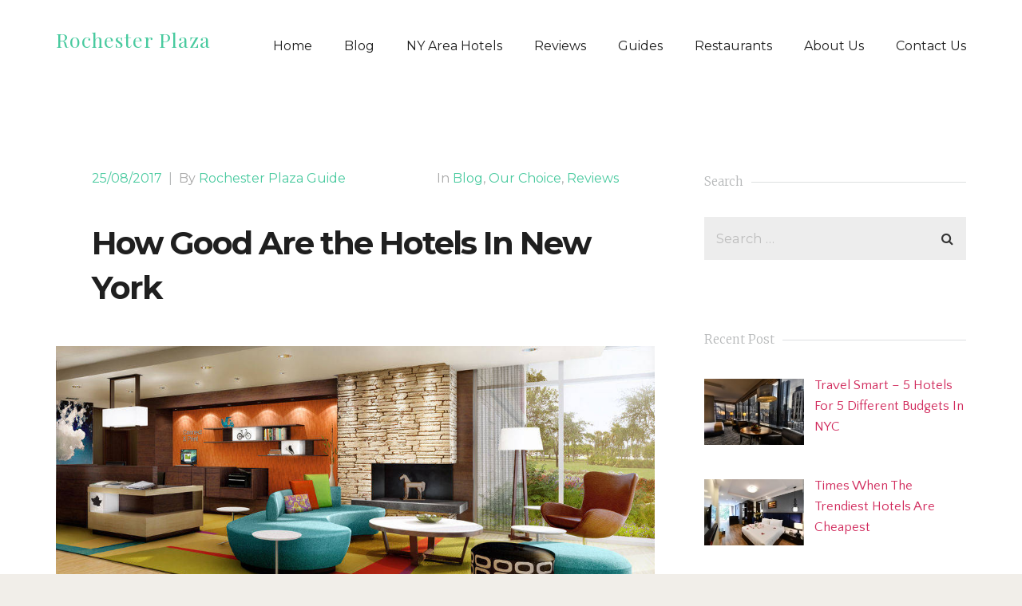

--- FILE ---
content_type: text/html; charset=UTF-8
request_url: https://www.rochesterplaza.com/good-hotels-in-new-york/
body_size: 12443
content:
<!doctype html>
<html lang="en-US" >
<head>
	<meta charset="UTF-8">
	<link rel="profile" href="http://gmpg.org/xfn/11">
	<link rel="pingback" href="https://www.rochesterplaza.com/xmlrpc.php">
	<meta name="viewport" content="width=device-width, initial-scale=1">
	<meta name='robots' content='index, follow, max-image-preview:large, max-snippet:-1, max-video-preview:-1' />
<!-- Grow Social by Mediavine v.1.20.3 https://marketplace.mediavine.com/grow-social-pro/ -->
<meta property="og:locale" content="en_US" />
<meta property="og:type" content="article" />
<meta property="og:title" content="How Good Are the Hotels In New York" />
<meta property="og:description" content="New York City is a popular destination all around the year. Although it is difficult to find hotels that would charge you less than $100, you can find cheaper hotels during the slowest season. The" />
<meta property="og:url" content="https://www.rochesterplaza.com/good-hotels-in-new-york/" />
<meta property="og:site_name" content="Rochester Plaza" />
<meta property="og:updated_time" content="2017-06-23T02:24:03+00:00" />
<meta property="article:published_time" content="2017-08-25T01:51:31+00:00" />
<meta property="article:modified_time" content="2017-06-23T02:24:03+00:00" />
<meta name="twitter:card" content="summary_large_image" />
<meta name="twitter:title" content="How Good Are the Hotels In New York" />
<meta name="twitter:description" content="New York City is a popular destination all around the year. Although it is difficult to find hotels that would charge you less than $100, you can find cheaper hotels during the slowest season. The" />
<meta property="og:image" content="https://www.rochesterplaza.com/wp-content/uploads/2017/06/fairfield.jpg" />
<meta name="twitter:image" content="https://www.rochesterplaza.com/wp-content/uploads/2017/06/fairfield.jpg" />
<meta property="og:image:width" content="1024" />
<meta property="og:image:height" content="550" />
<!-- Grow Social by Mediavine v.1.20.3 https://marketplace.mediavine.com/grow-social-pro/ -->

	<!-- This site is optimized with the Yoast SEO plugin v21.1 - https://yoast.com/wordpress/plugins/seo/ -->
	<title>How Good Are the Hotels In New York &mdash; Rochester Plaza</title>
	<link rel="canonical" href="https://www.rochesterplaza.com/good-hotels-in-new-york/" />
	<meta name="author" content="Rochester Plaza Guide" />
	<meta name="twitter:label1" content="Written by" />
	<meta name="twitter:data1" content="Rochester Plaza Guide" />
	<meta name="twitter:label2" content="Est. reading time" />
	<meta name="twitter:data2" content="2 minutes" />
	<script type="application/ld+json" class="yoast-schema-graph">{"@context":"https://schema.org","@graph":[{"@type":"WebPage","@id":"https://www.rochesterplaza.com/good-hotels-in-new-york/","url":"https://www.rochesterplaza.com/good-hotels-in-new-york/","name":"How Good Are the Hotels In New York &mdash; Rochester Plaza","isPartOf":{"@id":"https://www.rochesterplaza.com/#website"},"primaryImageOfPage":{"@id":"https://www.rochesterplaza.com/good-hotels-in-new-york/#primaryimage"},"image":{"@id":"https://www.rochesterplaza.com/good-hotels-in-new-york/#primaryimage"},"thumbnailUrl":"https://www.rochesterplaza.com/wp-content/uploads/2017/06/fairfield.jpg","datePublished":"2017-08-25T01:51:31+00:00","dateModified":"2017-06-23T02:24:03+00:00","author":{"@id":"https://www.rochesterplaza.com/#/schema/person/d81f5e0c5181472dbae6e8d53bf7749d"},"breadcrumb":{"@id":"https://www.rochesterplaza.com/good-hotels-in-new-york/#breadcrumb"},"inLanguage":"en-US","potentialAction":[{"@type":"ReadAction","target":["https://www.rochesterplaza.com/good-hotels-in-new-york/"]}]},{"@type":"ImageObject","inLanguage":"en-US","@id":"https://www.rochesterplaza.com/good-hotels-in-new-york/#primaryimage","url":"https://www.rochesterplaza.com/wp-content/uploads/2017/06/fairfield.jpg","contentUrl":"https://www.rochesterplaza.com/wp-content/uploads/2017/06/fairfield.jpg","width":1024,"height":550},{"@type":"BreadcrumbList","@id":"https://www.rochesterplaza.com/good-hotels-in-new-york/#breadcrumb","itemListElement":[{"@type":"ListItem","position":1,"name":"Home","item":"https://www.rochesterplaza.com/"},{"@type":"ListItem","position":2,"name":"Blog","item":"https://www.rochesterplaza.com/blog/"},{"@type":"ListItem","position":3,"name":"How Good Are the Hotels In New York"}]},{"@type":"WebSite","@id":"https://www.rochesterplaza.com/#website","url":"https://www.rochesterplaza.com/","name":"Rochester Plaza","description":"NY Hotels Recommendations","potentialAction":[{"@type":"SearchAction","target":{"@type":"EntryPoint","urlTemplate":"https://www.rochesterplaza.com/?s={search_term_string}"},"query-input":"required name=search_term_string"}],"inLanguage":"en-US"},{"@type":"Person","@id":"https://www.rochesterplaza.com/#/schema/person/d81f5e0c5181472dbae6e8d53bf7749d","name":"Rochester Plaza Guide","image":{"@type":"ImageObject","inLanguage":"en-US","@id":"https://www.rochesterplaza.com/#/schema/person/image/","url":"https://secure.gravatar.com/avatar/ff37f967098e8762ff1d1a0ead0a4425?s=96&d=mm&r=g","contentUrl":"https://secure.gravatar.com/avatar/ff37f967098e8762ff1d1a0ead0a4425?s=96&d=mm&r=g","caption":"Rochester Plaza Guide"}}]}</script>
	<!-- / Yoast SEO plugin. -->


<link rel='dns-prefetch' href='//fonts.googleapis.com' />
<link rel="alternate" type="application/rss+xml" title="Rochester Plaza &raquo; Feed" href="https://www.rochesterplaza.com/feed/" />
<link rel="alternate" type="application/rss+xml" title="Rochester Plaza &raquo; Comments Feed" href="https://www.rochesterplaza.com/comments/feed/" />
<link rel="alternate" type="application/rss+xml" title="Rochester Plaza &raquo; How Good Are the Hotels In New York Comments Feed" href="https://www.rochesterplaza.com/good-hotels-in-new-york/feed/" />
<script>
window._wpemojiSettings = {"baseUrl":"https:\/\/s.w.org\/images\/core\/emoji\/15.0.3\/72x72\/","ext":".png","svgUrl":"https:\/\/s.w.org\/images\/core\/emoji\/15.0.3\/svg\/","svgExt":".svg","source":{"concatemoji":"https:\/\/www.rochesterplaza.com\/wp-includes\/js\/wp-emoji-release.min.js?ver=6.5.7"}};
/*! This file is auto-generated */
!function(i,n){var o,s,e;function c(e){try{var t={supportTests:e,timestamp:(new Date).valueOf()};sessionStorage.setItem(o,JSON.stringify(t))}catch(e){}}function p(e,t,n){e.clearRect(0,0,e.canvas.width,e.canvas.height),e.fillText(t,0,0);var t=new Uint32Array(e.getImageData(0,0,e.canvas.width,e.canvas.height).data),r=(e.clearRect(0,0,e.canvas.width,e.canvas.height),e.fillText(n,0,0),new Uint32Array(e.getImageData(0,0,e.canvas.width,e.canvas.height).data));return t.every(function(e,t){return e===r[t]})}function u(e,t,n){switch(t){case"flag":return n(e,"\ud83c\udff3\ufe0f\u200d\u26a7\ufe0f","\ud83c\udff3\ufe0f\u200b\u26a7\ufe0f")?!1:!n(e,"\ud83c\uddfa\ud83c\uddf3","\ud83c\uddfa\u200b\ud83c\uddf3")&&!n(e,"\ud83c\udff4\udb40\udc67\udb40\udc62\udb40\udc65\udb40\udc6e\udb40\udc67\udb40\udc7f","\ud83c\udff4\u200b\udb40\udc67\u200b\udb40\udc62\u200b\udb40\udc65\u200b\udb40\udc6e\u200b\udb40\udc67\u200b\udb40\udc7f");case"emoji":return!n(e,"\ud83d\udc26\u200d\u2b1b","\ud83d\udc26\u200b\u2b1b")}return!1}function f(e,t,n){var r="undefined"!=typeof WorkerGlobalScope&&self instanceof WorkerGlobalScope?new OffscreenCanvas(300,150):i.createElement("canvas"),a=r.getContext("2d",{willReadFrequently:!0}),o=(a.textBaseline="top",a.font="600 32px Arial",{});return e.forEach(function(e){o[e]=t(a,e,n)}),o}function t(e){var t=i.createElement("script");t.src=e,t.defer=!0,i.head.appendChild(t)}"undefined"!=typeof Promise&&(o="wpEmojiSettingsSupports",s=["flag","emoji"],n.supports={everything:!0,everythingExceptFlag:!0},e=new Promise(function(e){i.addEventListener("DOMContentLoaded",e,{once:!0})}),new Promise(function(t){var n=function(){try{var e=JSON.parse(sessionStorage.getItem(o));if("object"==typeof e&&"number"==typeof e.timestamp&&(new Date).valueOf()<e.timestamp+604800&&"object"==typeof e.supportTests)return e.supportTests}catch(e){}return null}();if(!n){if("undefined"!=typeof Worker&&"undefined"!=typeof OffscreenCanvas&&"undefined"!=typeof URL&&URL.createObjectURL&&"undefined"!=typeof Blob)try{var e="postMessage("+f.toString()+"("+[JSON.stringify(s),u.toString(),p.toString()].join(",")+"));",r=new Blob([e],{type:"text/javascript"}),a=new Worker(URL.createObjectURL(r),{name:"wpTestEmojiSupports"});return void(a.onmessage=function(e){c(n=e.data),a.terminate(),t(n)})}catch(e){}c(n=f(s,u,p))}t(n)}).then(function(e){for(var t in e)n.supports[t]=e[t],n.supports.everything=n.supports.everything&&n.supports[t],"flag"!==t&&(n.supports.everythingExceptFlag=n.supports.everythingExceptFlag&&n.supports[t]);n.supports.everythingExceptFlag=n.supports.everythingExceptFlag&&!n.supports.flag,n.DOMReady=!1,n.readyCallback=function(){n.DOMReady=!0}}).then(function(){return e}).then(function(){var e;n.supports.everything||(n.readyCallback(),(e=n.source||{}).concatemoji?t(e.concatemoji):e.wpemoji&&e.twemoji&&(t(e.twemoji),t(e.wpemoji)))}))}((window,document),window._wpemojiSettings);
</script>
<style id='wp-emoji-styles-inline-css'>

	img.wp-smiley, img.emoji {
		display: inline !important;
		border: none !important;
		box-shadow: none !important;
		height: 1em !important;
		width: 1em !important;
		margin: 0 0.07em !important;
		vertical-align: -0.1em !important;
		background: none !important;
		padding: 0 !important;
	}
</style>
<style id='wp-block-library-inline-css'>
:root{--wp-admin-theme-color:#007cba;--wp-admin-theme-color--rgb:0,124,186;--wp-admin-theme-color-darker-10:#006ba1;--wp-admin-theme-color-darker-10--rgb:0,107,161;--wp-admin-theme-color-darker-20:#005a87;--wp-admin-theme-color-darker-20--rgb:0,90,135;--wp-admin-border-width-focus:2px;--wp-block-synced-color:#7a00df;--wp-block-synced-color--rgb:122,0,223;--wp-bound-block-color:#9747ff}@media (min-resolution:192dpi){:root{--wp-admin-border-width-focus:1.5px}}.wp-element-button{cursor:pointer}:root{--wp--preset--font-size--normal:16px;--wp--preset--font-size--huge:42px}:root .has-very-light-gray-background-color{background-color:#eee}:root .has-very-dark-gray-background-color{background-color:#313131}:root .has-very-light-gray-color{color:#eee}:root .has-very-dark-gray-color{color:#313131}:root .has-vivid-green-cyan-to-vivid-cyan-blue-gradient-background{background:linear-gradient(135deg,#00d084,#0693e3)}:root .has-purple-crush-gradient-background{background:linear-gradient(135deg,#34e2e4,#4721fb 50%,#ab1dfe)}:root .has-hazy-dawn-gradient-background{background:linear-gradient(135deg,#faaca8,#dad0ec)}:root .has-subdued-olive-gradient-background{background:linear-gradient(135deg,#fafae1,#67a671)}:root .has-atomic-cream-gradient-background{background:linear-gradient(135deg,#fdd79a,#004a59)}:root .has-nightshade-gradient-background{background:linear-gradient(135deg,#330968,#31cdcf)}:root .has-midnight-gradient-background{background:linear-gradient(135deg,#020381,#2874fc)}.has-regular-font-size{font-size:1em}.has-larger-font-size{font-size:2.625em}.has-normal-font-size{font-size:var(--wp--preset--font-size--normal)}.has-huge-font-size{font-size:var(--wp--preset--font-size--huge)}.has-text-align-center{text-align:center}.has-text-align-left{text-align:left}.has-text-align-right{text-align:right}#end-resizable-editor-section{display:none}.aligncenter{clear:both}.items-justified-left{justify-content:flex-start}.items-justified-center{justify-content:center}.items-justified-right{justify-content:flex-end}.items-justified-space-between{justify-content:space-between}.screen-reader-text{border:0;clip:rect(1px,1px,1px,1px);-webkit-clip-path:inset(50%);clip-path:inset(50%);height:1px;margin:-1px;overflow:hidden;padding:0;position:absolute;width:1px;word-wrap:normal!important}.screen-reader-text:focus{background-color:#ddd;clip:auto!important;-webkit-clip-path:none;clip-path:none;color:#444;display:block;font-size:1em;height:auto;left:5px;line-height:normal;padding:15px 23px 14px;text-decoration:none;top:5px;width:auto;z-index:100000}html :where(.has-border-color){border-style:solid}html :where([style*=border-top-color]){border-top-style:solid}html :where([style*=border-right-color]){border-right-style:solid}html :where([style*=border-bottom-color]){border-bottom-style:solid}html :where([style*=border-left-color]){border-left-style:solid}html :where([style*=border-width]){border-style:solid}html :where([style*=border-top-width]){border-top-style:solid}html :where([style*=border-right-width]){border-right-style:solid}html :where([style*=border-bottom-width]){border-bottom-style:solid}html :where([style*=border-left-width]){border-left-style:solid}html :where(img[class*=wp-image-]){height:auto;max-width:100%}:where(figure){margin:0 0 1em}html :where(.is-position-sticky){--wp-admin--admin-bar--position-offset:var(--wp-admin--admin-bar--height,0px)}@media screen and (max-width:600px){html :where(.is-position-sticky){--wp-admin--admin-bar--position-offset:0px}}
</style>
<style id='classic-theme-styles-inline-css'>
/*! This file is auto-generated */
.wp-block-button__link{color:#fff;background-color:#32373c;border-radius:9999px;box-shadow:none;text-decoration:none;padding:calc(.667em + 2px) calc(1.333em + 2px);font-size:1.125em}.wp-block-file__button{background:#32373c;color:#fff;text-decoration:none}
</style>
<style id='global-styles-inline-css'>
body{--wp--preset--color--black: #000000;--wp--preset--color--cyan-bluish-gray: #abb8c3;--wp--preset--color--white: #ffffff;--wp--preset--color--pale-pink: #f78da7;--wp--preset--color--vivid-red: #cf2e2e;--wp--preset--color--luminous-vivid-orange: #ff6900;--wp--preset--color--luminous-vivid-amber: #fcb900;--wp--preset--color--light-green-cyan: #7bdcb5;--wp--preset--color--vivid-green-cyan: #00d084;--wp--preset--color--pale-cyan-blue: #8ed1fc;--wp--preset--color--vivid-cyan-blue: #0693e3;--wp--preset--color--vivid-purple: #9b51e0;--wp--preset--gradient--vivid-cyan-blue-to-vivid-purple: linear-gradient(135deg,rgba(6,147,227,1) 0%,rgb(155,81,224) 100%);--wp--preset--gradient--light-green-cyan-to-vivid-green-cyan: linear-gradient(135deg,rgb(122,220,180) 0%,rgb(0,208,130) 100%);--wp--preset--gradient--luminous-vivid-amber-to-luminous-vivid-orange: linear-gradient(135deg,rgba(252,185,0,1) 0%,rgba(255,105,0,1) 100%);--wp--preset--gradient--luminous-vivid-orange-to-vivid-red: linear-gradient(135deg,rgba(255,105,0,1) 0%,rgb(207,46,46) 100%);--wp--preset--gradient--very-light-gray-to-cyan-bluish-gray: linear-gradient(135deg,rgb(238,238,238) 0%,rgb(169,184,195) 100%);--wp--preset--gradient--cool-to-warm-spectrum: linear-gradient(135deg,rgb(74,234,220) 0%,rgb(151,120,209) 20%,rgb(207,42,186) 40%,rgb(238,44,130) 60%,rgb(251,105,98) 80%,rgb(254,248,76) 100%);--wp--preset--gradient--blush-light-purple: linear-gradient(135deg,rgb(255,206,236) 0%,rgb(152,150,240) 100%);--wp--preset--gradient--blush-bordeaux: linear-gradient(135deg,rgb(254,205,165) 0%,rgb(254,45,45) 50%,rgb(107,0,62) 100%);--wp--preset--gradient--luminous-dusk: linear-gradient(135deg,rgb(255,203,112) 0%,rgb(199,81,192) 50%,rgb(65,88,208) 100%);--wp--preset--gradient--pale-ocean: linear-gradient(135deg,rgb(255,245,203) 0%,rgb(182,227,212) 50%,rgb(51,167,181) 100%);--wp--preset--gradient--electric-grass: linear-gradient(135deg,rgb(202,248,128) 0%,rgb(113,206,126) 100%);--wp--preset--gradient--midnight: linear-gradient(135deg,rgb(2,3,129) 0%,rgb(40,116,252) 100%);--wp--preset--font-size--small: 13px;--wp--preset--font-size--medium: 20px;--wp--preset--font-size--large: 36px;--wp--preset--font-size--x-large: 42px;--wp--preset--spacing--20: 0.44rem;--wp--preset--spacing--30: 0.67rem;--wp--preset--spacing--40: 1rem;--wp--preset--spacing--50: 1.5rem;--wp--preset--spacing--60: 2.25rem;--wp--preset--spacing--70: 3.38rem;--wp--preset--spacing--80: 5.06rem;--wp--preset--shadow--natural: 6px 6px 9px rgba(0, 0, 0, 0.2);--wp--preset--shadow--deep: 12px 12px 50px rgba(0, 0, 0, 0.4);--wp--preset--shadow--sharp: 6px 6px 0px rgba(0, 0, 0, 0.2);--wp--preset--shadow--outlined: 6px 6px 0px -3px rgba(255, 255, 255, 1), 6px 6px rgba(0, 0, 0, 1);--wp--preset--shadow--crisp: 6px 6px 0px rgba(0, 0, 0, 1);}:where(.is-layout-flex){gap: 0.5em;}:where(.is-layout-grid){gap: 0.5em;}body .is-layout-flex{display: flex;}body .is-layout-flex{flex-wrap: wrap;align-items: center;}body .is-layout-flex > *{margin: 0;}body .is-layout-grid{display: grid;}body .is-layout-grid > *{margin: 0;}:where(.wp-block-columns.is-layout-flex){gap: 2em;}:where(.wp-block-columns.is-layout-grid){gap: 2em;}:where(.wp-block-post-template.is-layout-flex){gap: 1.25em;}:where(.wp-block-post-template.is-layout-grid){gap: 1.25em;}.has-black-color{color: var(--wp--preset--color--black) !important;}.has-cyan-bluish-gray-color{color: var(--wp--preset--color--cyan-bluish-gray) !important;}.has-white-color{color: var(--wp--preset--color--white) !important;}.has-pale-pink-color{color: var(--wp--preset--color--pale-pink) !important;}.has-vivid-red-color{color: var(--wp--preset--color--vivid-red) !important;}.has-luminous-vivid-orange-color{color: var(--wp--preset--color--luminous-vivid-orange) !important;}.has-luminous-vivid-amber-color{color: var(--wp--preset--color--luminous-vivid-amber) !important;}.has-light-green-cyan-color{color: var(--wp--preset--color--light-green-cyan) !important;}.has-vivid-green-cyan-color{color: var(--wp--preset--color--vivid-green-cyan) !important;}.has-pale-cyan-blue-color{color: var(--wp--preset--color--pale-cyan-blue) !important;}.has-vivid-cyan-blue-color{color: var(--wp--preset--color--vivid-cyan-blue) !important;}.has-vivid-purple-color{color: var(--wp--preset--color--vivid-purple) !important;}.has-black-background-color{background-color: var(--wp--preset--color--black) !important;}.has-cyan-bluish-gray-background-color{background-color: var(--wp--preset--color--cyan-bluish-gray) !important;}.has-white-background-color{background-color: var(--wp--preset--color--white) !important;}.has-pale-pink-background-color{background-color: var(--wp--preset--color--pale-pink) !important;}.has-vivid-red-background-color{background-color: var(--wp--preset--color--vivid-red) !important;}.has-luminous-vivid-orange-background-color{background-color: var(--wp--preset--color--luminous-vivid-orange) !important;}.has-luminous-vivid-amber-background-color{background-color: var(--wp--preset--color--luminous-vivid-amber) !important;}.has-light-green-cyan-background-color{background-color: var(--wp--preset--color--light-green-cyan) !important;}.has-vivid-green-cyan-background-color{background-color: var(--wp--preset--color--vivid-green-cyan) !important;}.has-pale-cyan-blue-background-color{background-color: var(--wp--preset--color--pale-cyan-blue) !important;}.has-vivid-cyan-blue-background-color{background-color: var(--wp--preset--color--vivid-cyan-blue) !important;}.has-vivid-purple-background-color{background-color: var(--wp--preset--color--vivid-purple) !important;}.has-black-border-color{border-color: var(--wp--preset--color--black) !important;}.has-cyan-bluish-gray-border-color{border-color: var(--wp--preset--color--cyan-bluish-gray) !important;}.has-white-border-color{border-color: var(--wp--preset--color--white) !important;}.has-pale-pink-border-color{border-color: var(--wp--preset--color--pale-pink) !important;}.has-vivid-red-border-color{border-color: var(--wp--preset--color--vivid-red) !important;}.has-luminous-vivid-orange-border-color{border-color: var(--wp--preset--color--luminous-vivid-orange) !important;}.has-luminous-vivid-amber-border-color{border-color: var(--wp--preset--color--luminous-vivid-amber) !important;}.has-light-green-cyan-border-color{border-color: var(--wp--preset--color--light-green-cyan) !important;}.has-vivid-green-cyan-border-color{border-color: var(--wp--preset--color--vivid-green-cyan) !important;}.has-pale-cyan-blue-border-color{border-color: var(--wp--preset--color--pale-cyan-blue) !important;}.has-vivid-cyan-blue-border-color{border-color: var(--wp--preset--color--vivid-cyan-blue) !important;}.has-vivid-purple-border-color{border-color: var(--wp--preset--color--vivid-purple) !important;}.has-vivid-cyan-blue-to-vivid-purple-gradient-background{background: var(--wp--preset--gradient--vivid-cyan-blue-to-vivid-purple) !important;}.has-light-green-cyan-to-vivid-green-cyan-gradient-background{background: var(--wp--preset--gradient--light-green-cyan-to-vivid-green-cyan) !important;}.has-luminous-vivid-amber-to-luminous-vivid-orange-gradient-background{background: var(--wp--preset--gradient--luminous-vivid-amber-to-luminous-vivid-orange) !important;}.has-luminous-vivid-orange-to-vivid-red-gradient-background{background: var(--wp--preset--gradient--luminous-vivid-orange-to-vivid-red) !important;}.has-very-light-gray-to-cyan-bluish-gray-gradient-background{background: var(--wp--preset--gradient--very-light-gray-to-cyan-bluish-gray) !important;}.has-cool-to-warm-spectrum-gradient-background{background: var(--wp--preset--gradient--cool-to-warm-spectrum) !important;}.has-blush-light-purple-gradient-background{background: var(--wp--preset--gradient--blush-light-purple) !important;}.has-blush-bordeaux-gradient-background{background: var(--wp--preset--gradient--blush-bordeaux) !important;}.has-luminous-dusk-gradient-background{background: var(--wp--preset--gradient--luminous-dusk) !important;}.has-pale-ocean-gradient-background{background: var(--wp--preset--gradient--pale-ocean) !important;}.has-electric-grass-gradient-background{background: var(--wp--preset--gradient--electric-grass) !important;}.has-midnight-gradient-background{background: var(--wp--preset--gradient--midnight) !important;}.has-small-font-size{font-size: var(--wp--preset--font-size--small) !important;}.has-medium-font-size{font-size: var(--wp--preset--font-size--medium) !important;}.has-large-font-size{font-size: var(--wp--preset--font-size--large) !important;}.has-x-large-font-size{font-size: var(--wp--preset--font-size--x-large) !important;}
</style>
<link rel="preload" class="mv-grow-style" href="https://www.rochesterplaza.com/wp-content/plugins/social-pug/assets/dist/style-frontend-pro.1.20.3.css?ver=1.20.3" as="style"><noscript><link rel='stylesheet' id='dpsp-frontend-style-pro-css' href='https://www.rochesterplaza.com/wp-content/plugins/social-pug/assets/dist/style-frontend-pro.1.20.3.css?ver=1.20.3' media='all' />
</noscript><link rel='stylesheet' id='parent-style-css' href='https://www.rochesterplaza.com/wp-content/themes/theflavour-parent/style.css?ver=6.5.7' media='all' />
<link rel='stylesheet' id='font-awesome-css' href='https://www.rochesterplaza.com/wp-content/plugins/unyson/framework/static/libs/font-awesome/css/font-awesome.min.css?ver=2.7.28' media='all' />
<link rel='stylesheet' id='recent-posts-widget-with-thumbnails-public-style-css' href='https://www.rochesterplaza.com/wp-content/plugins/recent-posts-widget-with-thumbnails/public.css?ver=7.1.1' media='all' />
<link rel='stylesheet' id='bootstrap-css' href='https://www.rochesterplaza.com/wp-content/themes/theflavour-parent/css/bootstrap.css?ver=2.0.15' media='all' />
<link rel='stylesheet' id='fw-mmenu-css' href='https://www.rochesterplaza.com/wp-content/themes/theflavour-parent/css/jquery.mmenu.all.css?ver=2.0.15' media='all' />
<link rel='stylesheet' id='the-flavour-style-css' href='https://www.rochesterplaza.com/wp-content/uploads/the-flavour-style.css?ver=1691768649' media='all' />
<link rel='stylesheet' id='fw-theme-style-css' href='https://www.rochesterplaza.com/wp-content/themes/theflavour-child/style.css?ver=2.0.15' media='all' />
<link rel='stylesheet' id='prettyPhoto-css' href='https://www.rochesterplaza.com/wp-content/themes/theflavour-parent/css/prettyPhoto.css?ver=2.0.15' media='all' />
<link rel='stylesheet' id='animate-css' href='https://www.rochesterplaza.com/wp-content/themes/theflavour-parent/css/animate.css?ver=2.0.15' media='all' />
<link rel='stylesheet' id='fw-googleFonts-css' href='https://fonts.googleapis.com/css?family=Montserrat%3Aregular%2C700%7CMerriweather%3A300%2C700%7CQuattrocento+Sans%3Aregular%2C700%7CNTR%3Aregular%7CPlayfair+Display%3Aregular&#038;subset=latin&#038;ver=6.5.7' media='all' />
<script src="https://www.rochesterplaza.com/wp-includes/js/jquery/jquery.min.js?ver=3.7.1" id="jquery-core-js"></script>
<script src="https://www.rochesterplaza.com/wp-includes/js/jquery/jquery-migrate.min.js?ver=3.4.1" id="jquery-migrate-js"></script>
<script src="https://www.rochesterplaza.com/wp-content/themes/theflavour-parent/js/lib/modernizr.min.js?ver=2.0.15" id="modernizr-js"></script>
<script src="https://www.rochesterplaza.com/wp-content/themes/theflavour-parent/js/lib/bootstrap.min.js?ver=2.0.15" id="bootstrap-js"></script>
<script src="https://www.rochesterplaza.com/wp-content/themes/theflavour-parent/js/jquery.touchSwipe.min.js?ver=2.0.15" id="touchSwipe-js"></script>
<script src="https://www.rochesterplaza.com/wp-content/themes/theflavour-parent/js/lib/html5shiv.js?ver=2.0.15" id="html5shiv-js"></script>
<script src="https://www.rochesterplaza.com/wp-content/themes/theflavour-parent/js/lib/respond.min.js?ver=2.0.15" id="respond-js"></script>
<link rel="https://api.w.org/" href="https://www.rochesterplaza.com/wp-json/" /><link rel="alternate" type="application/json" href="https://www.rochesterplaza.com/wp-json/wp/v2/posts/69" /><link rel="EditURI" type="application/rsd+xml" title="RSD" href="https://www.rochesterplaza.com/xmlrpc.php?rsd" />
<link rel='shortlink' href='https://www.rochesterplaza.com/?p=69' />
<link rel="alternate" type="application/json+oembed" href="https://www.rochesterplaza.com/wp-json/oembed/1.0/embed?url=https%3A%2F%2Fwww.rochesterplaza.com%2Fgood-hotels-in-new-york%2F" />
<link rel="alternate" type="text/xml+oembed" href="https://www.rochesterplaza.com/wp-json/oembed/1.0/embed?url=https%3A%2F%2Fwww.rochesterplaza.com%2Fgood-hotels-in-new-york%2F&#038;format=xml" />
<style type="text/css" data-source="Grow Social by Mediavine"></style></head>
<body class="post-template-default single single-post postid-69 single-format-standard wp-embed-responsive fw-side-boxed fw-website-align-center fw-section-space-md header-1 fw-top-bar-off fw-no-absolute-header fw-top-social-right fw-header-sticky fw-top-logo-left fw-logo-text fw-no-subtitle fw-animation-mobile-off has-sidebar" itemscope="itemscope" itemtype="https://schema.org/WebPage">
				<div id="page" class="hfeed site">
						<header class="fw-header" itemscope="itemscope" itemtype="https://schema.org/WPHeader">
		<div class="fw-header-main">
		<div class="fw-container">
			<a href="#mobile-menu" class="mmenu-link"><i class="fa fa-navicon"></i></a>
										<div class="fw-wrap-logo">
				
												<a href="https://www.rochesterplaza.com/" class="fw-site-logo">
								<strong class="site-title" itemprop="headline">Rochester Plaza</strong>
															</a>
						
							</div>
									<div class="fw-nav-wrap" itemscope="itemscope" itemtype="https://schema.org/SiteNavigationElement" role="navigation">
				<nav id="fw-menu-primary" class="fw-site-navigation primary-navigation"><ul id="menu-menu" class="fw-nav-menu"><li id="menu-item-172" class="menu-item menu-item-type-custom menu-item-object-custom menu-item-home menu-item-172"><a href="https://www.rochesterplaza.com/" >Home</a></li>
<li id="menu-item-174" class="menu-item menu-item-type-taxonomy menu-item-object-category current-post-ancestor current-menu-parent current-post-parent menu-item-174"><a href="https://www.rochesterplaza.com/category/blog/" >Blog</a></li>
<li id="menu-item-368" class="menu-item menu-item-type-taxonomy menu-item-object-category menu-item-has-children menu-item-368"><a href="https://www.rochesterplaza.com/category/ny-area-hotels/" >NY Area Hotels</a>
<ul class="sub-menu">
	<li id="menu-item-369" class="menu-item menu-item-type-taxonomy menu-item-object-category menu-item-369"><a href="https://www.rochesterplaza.com/category/ny-area-hotels/best-food-hotels/" >Best Food Hotels</a></li>
	<li id="menu-item-370" class="menu-item menu-item-type-taxonomy menu-item-object-category menu-item-370"><a href="https://www.rochesterplaza.com/category/ny-area-hotels/luxury-choice/" >Luxury Choice</a></li>
	<li id="menu-item-377" class="menu-item menu-item-type-post_type menu-item-object-page menu-item-377"><a href="https://www.rochesterplaza.com/prime-areas-ny-hotels/" >Prime Areas</a></li>
</ul>
</li>
<li id="menu-item-371" class="menu-item menu-item-type-taxonomy menu-item-object-category current-post-ancestor current-menu-parent current-post-parent menu-item-has-children menu-item-371"><a href="https://www.rochesterplaza.com/category/reviews/" >Reviews</a>
<ul class="sub-menu">
	<li id="menu-item-372" class="menu-item menu-item-type-taxonomy menu-item-object-category current-post-ancestor current-menu-parent current-post-parent menu-item-372"><a href="https://www.rochesterplaza.com/category/reviews/our-choice/" >Our Choice</a></li>
</ul>
</li>
<li id="menu-item-373" class="menu-item menu-item-type-taxonomy menu-item-object-category menu-item-has-children menu-item-373"><a href="https://www.rochesterplaza.com/category/guides/" >Guides</a>
<ul class="sub-menu">
	<li id="menu-item-376" class="menu-item menu-item-type-post_type menu-item-object-page menu-item-376"><a title="Apps/Sites Selection" href="https://www.rochesterplaza.com/apps-find-hotels/" >Apps/Sites Selection</a></li>
	<li id="menu-item-374" class="menu-item menu-item-type-taxonomy menu-item-object-category menu-item-374"><a href="https://www.rochesterplaza.com/category/guides/cheap-vs-expensive/" >Cheap VS. Expensive</a></li>
</ul>
</li>
<li id="menu-item-375" class="menu-item menu-item-type-taxonomy menu-item-object-category menu-item-375"><a href="https://www.rochesterplaza.com/category/restaurants/" >Restaurants</a></li>
<li id="menu-item-171" class="menu-item menu-item-type-post_type menu-item-object-page menu-item-171"><a href="https://www.rochesterplaza.com/about-us/" >About Us</a></li>
<li id="menu-item-170" class="menu-item menu-item-type-post_type menu-item-object-page menu-item-170"><a href="https://www.rochesterplaza.com/contact-us/" >Contact Us</a></li>
</ul></nav>			</div>
		</div>
	</div>
	</header>
<nav id="mobile-menu"><ul><li  class="menu-item menu-item-type-custom menu-item-object-custom menu-item-home"><a href="https://www.rochesterplaza.com/">Home</a></li><li  class="menu-item menu-item-type-taxonomy menu-item-object-category current-post-ancestor current-menu-parent current-post-parent"><a href="https://www.rochesterplaza.com/category/blog/">Blog</a></li><li  class="menu-item menu-item-type-taxonomy menu-item-object-category menu-item-has-children"><a href="https://www.rochesterplaza.com/category/ny-area-hotels/">NY Area Hotels</a><ul class="sub-menu">	<li  class="menu-item menu-item-type-taxonomy menu-item-object-category"><a href="https://www.rochesterplaza.com/category/ny-area-hotels/best-food-hotels/">Best Food Hotels</a></li>	<li  class="menu-item menu-item-type-taxonomy menu-item-object-category"><a href="https://www.rochesterplaza.com/category/ny-area-hotels/luxury-choice/">Luxury Choice</a></li>	<li  class="menu-item menu-item-type-post_type menu-item-object-page"><a href="https://www.rochesterplaza.com/prime-areas-ny-hotels/">Prime Areas</a></li></ul></li><li  class="menu-item menu-item-type-taxonomy menu-item-object-category current-post-ancestor current-menu-parent current-post-parent menu-item-has-children"><a href="https://www.rochesterplaza.com/category/reviews/">Reviews</a><ul class="sub-menu">	<li  class="menu-item menu-item-type-taxonomy menu-item-object-category current-post-ancestor current-menu-parent current-post-parent"><a href="https://www.rochesterplaza.com/category/reviews/our-choice/">Our Choice</a></li></ul></li><li  class="menu-item menu-item-type-taxonomy menu-item-object-category menu-item-has-children"><a href="https://www.rochesterplaza.com/category/guides/">Guides</a><ul class="sub-menu">	<li  class="menu-item menu-item-type-post_type menu-item-object-page"><a title="Apps/Sites Selection" href="https://www.rochesterplaza.com/apps-find-hotels/">Apps/Sites Selection</a></li>	<li  class="menu-item menu-item-type-taxonomy menu-item-object-category"><a href="https://www.rochesterplaza.com/category/guides/cheap-vs-expensive/">Cheap VS. Expensive</a></li></ul></li><li  class="menu-item menu-item-type-taxonomy menu-item-object-category"><a href="https://www.rochesterplaza.com/category/restaurants/">Restaurants</a></li><li  class="menu-item menu-item-type-post_type menu-item-object-page"><a href="https://www.rochesterplaza.com/about-us/">About Us</a></li><li  class="menu-item menu-item-type-post_type menu-item-object-page"><a href="https://www.rochesterplaza.com/contact-us/">Contact Us</a></li></ul></nav>						<div id="main" class="site-main">			<div class="no-header-image"></div>
		<section class="fw-main-row sidebar-right" role="main" itemprop="mainEntity" itemscope="itemscope" itemtype="https://schema.org/Blog">
	<div class="fw-container">
		<div class="fw-row">
			<div class="fw-content-area col-md-8 col-sm-12">
				<div class="fw-col-inner">
										<article id="post-69" class="post post-details post-69 type-post status-publish format-standard has-post-thumbnail hentry category-blog category-our-choice category-reviews grow-content-body" itemscope="itemscope" itemtype="https://schema.org/BlogPosting" itemprop="blogPost">
	<div class="fw-col-inner">
		<header class="entry-header">
						<div class="wrap-entry-meta">
				<meta itemscope itemprop="mainEntityOfPage" itemType="https://schema.org/WebPage" itemid="https://google.com/article" content="" />
									<span class="entry-date">
						<a rel="bookmark" href="https://www.rochesterplaza.com/good-hotels-in-new-york/">
							<time itemprop="datePublished" datetime="2017-08-25T1:51:31+00:00">25/08/2017</time>
							<meta itemprop="dateModified" content="2017-06-23T2:24:03+00:00">
						</a>
					</span>
																			<span class="separator">&nbsp;|&nbsp;</span>
										<span itemscope="itemscope" itemtype="https://schema.org/Person" itemprop="author" class="author"> By <a rel="author" href="https://www.rochesterplaza.com/author/rochester-plaza-guide/"><span itemprop="name">Rochester Plaza Guide</span></a></span>
					<span itemprop="publisher" itemtype="https://schema.org/Organization" itemscope="">
						<span itemprop="name" content="Rochester Plaza"></span>
						<span itemprop="logo" itemscope itemtype="https://schema.org/ImageObject">
							<meta itemprop="url" content="">
						</span>
					</span>
																		<span class="cat-links"> In <a href="https://www.rochesterplaza.com/category/blog/" rel="tag">Blog</a>, <a href="https://www.rochesterplaza.com/category/reviews/our-choice/" rel="tag">Our Choice</a>, <a href="https://www.rochesterplaza.com/category/reviews/" rel="tag">Reviews</a></span>
							</div>
								<h2 class="entry-title" itemprop="headline">How Good Are the Hotels In New York</h2>
				</header>

					<div class="fw-post-image fw-block-image-parent ">
				<a href="https://www.rochesterplaza.com/wp-content/uploads/2017/06/fairfield.jpg" data-rel="prettyPhoto" class="post-thumbnail fw-block-image-child fw-noratio fw-ratio-container">
					<noscript itemscope itemtype="https://schema.org/ImageObject" itemprop="image"><img src="https://www.rochesterplaza.com/wp-content/uploads/2017/06/fairfield.jpg"  alt="fairfield" data-maxdpr="1.7" class="attachment-post-thumbnail lazyload" /><meta itemprop="url" content="https://www.rochesterplaza.com/wp-content/uploads/2017/06/fairfield.jpg"><meta itemprop="width" content="1024"><meta itemprop="height" content="550"></noscript><img src="[data-uri]" data-sizes="auto" data-srcset="https://www.rochesterplaza.com/wp-content/uploads/2017/06/fairfield.jpg"   alt="fairfield" data-maxdpr="1.7" class="attachment-post-thumbnail lazyload" /><span class="fw-after-no-ratio" style="padding-bottom: 53.7109375%"></span>				</a>
							</div>
		
		<div class="entry-content clearfix" itemprop="text">
			<p>New York City is a popular destination all around the year. Although it is difficult to find hotels that would charge you less than $100, you can find cheaper hotels during the slowest season. The city is home to over 2000 hotels. Not all have been created equal. Every traveler is aware of his or her requirements and can find accommodation options based on their budget. You can indulge in countless activities once you have found an ideal place to stay while in the city.</p>
<p>&nbsp;</p>
<figure id="attachment_72" aria-describedby="caption-attachment-72" style="width: 267px" class="wp-caption alignright"><img fetchpriority="high" decoding="async" class=" wp-image-72" src="https://www.rochesterplaza.com/wp-content/uploads/2017/06/Franklin-Hotel.jpg" alt="Franklin Hotel" width="267" height="220" /><figcaption id="caption-attachment-72" class="wp-caption-text">Franklin Hotel in Manhattan</figcaption></figure>
<p>New York City offers dozens of budget options in the form of boutique hotels such as the <a href="http://www.franklinhotel.com/">Franklin Hotel in Manhattan</a> to popular chains such as the Ramada Bronx. Dozens of options are available when it comes to budget choices. Exceptionally affordable rooms can be found by business travelers at the Holiday Inn which is located in the Wall Street. The Upper West Side region has few budget hotels. You can try Aloft Harlem if you are looking for an affordable accommodation in Harlem.</p>
<p>Midtown is one of the ideal destinations for visitors who want to find an accommodation options near best entertainment and shopping areas in the city of New York. The Hilton Times Square, Inter Continental, Element by Westin and Crowne Plaza Times Square are popular choices of hotels in the area. A hotel room in <a href="http://www.ritzcarlton.com/en/hotels/new-york/central-park?scid=419b9ad8-3ff3-4a4a-83f7-cbeda522ad60&amp;ppc=ppc&amp;pid=rztbppc&amp;gclid=CLGnxdSj1tMCFU4WaAodORQGug">Ritz-Carlton offers a glimpse of the Statue of Liberty</a>.</p>
<p>New York City also offers home rentals and room share options that offer an unparalleled experience to the visitors. Over thousand options are available on Airbnb where you can find any kind of accommodation option. You can easily find a private room in a shared apartment for less than $100. If you are apprehensive about dining at the pricey restaurants while on a tight budget, you can consider renting an apartment which offers access to a full kitchen.</p>
<p>&nbsp;</p>
<figure id="attachment_70" aria-describedby="caption-attachment-70" style="width: 457px" class="wp-caption aligncenter"><img decoding="async" class=" wp-image-70" src="https://www.rochesterplaza.com/wp-content/uploads/2017/06/fairfied-room.jpg" alt=" Fairfield Inn by Marriott" width="457" height="317" srcset="https://www.rochesterplaza.com/wp-content/uploads/2017/06/fairfied-room.jpg 610w, https://www.rochesterplaza.com/wp-content/uploads/2017/06/fairfied-room-300x208.jpg 300w" sizes="(max-width: 457px) 100vw, 457px" /><figcaption id="caption-attachment-70" class="wp-caption-text">Hotel Room at Fairfield Inn</figcaption></figure>
<p>There are plenty of hotel options available near the John F Kennedy International Airport. The <a href="http://www.marriott.com/hotels/travel/ispjj-fairfield-inn-new-york-jfk-airport/">Fairfield Inn by Marriott</a>, Best Western Jamaica Inn and Comfort Inn are some of the reasonable choices. The city offers plethora of options to the visitors no matter what their budget is. Accommodation options are available in the prominent regions in the city. Almost all the hotels are equipped with modern amenities such as free Wi-Fi-access, minibar, entertainment options and a lot more. The more you are willing to spend, the more you would be offered.</p>
<p>There are plenty of options available if you have plans to spend more. You are in the right city if you are looking for a luxe experience. The luxury hotels offer stunning views of the city and house the best bars and restaurants in the city. You will not have to step out of your hotel for indulging in some good food. The hotels have nothing but the best experiences to offer.</p>
		</div>

			</div>
</article>
<div class="fw-row">
	<div class="blog-post-navigation">
		<a href="https://www.rochesterplaza.com/popular-delicacies/" rel="prev"><div class="fw-itable"><div class="fw-icell"><i class="fa fa-angle-left"></i><span>Previous Story</span><strong>Popular Delicacies Served by Various Hotels in Which Are a Must-Try</strong></div></div></a>		<a href="https://www.rochesterplaza.com/new-york-hotels-cheap-vs-expensive/" rel="next"><div class="fw-itable"><div class="fw-icell"><i class="fa fa-angle-right"></i><span>Next Story</span><strong>A Guide Inside New York Hotels: Cheap Vs. Expensive</strong></div></div></a>	</div>
</div>	<div class="fw-row">
		<div class="fw-wrap-related-article fw-related-article-type-1">
			<h3 class="fw-title-related"><strong>Related Articles</strong></h3>
			<ul class="fw-related-article">
													<li>
						<div class="fw-related-article-image fw-block-image-parent fw-overlay-2">
							<a href="https://www.rochesterplaza.com/times-when-the-trendiest-hotels-are-cheapest/" class="fw-block-image-child fw-ratio-1 fw-ratio-container" title="Times When The Trendiest Hotels Are Cheapest">
								<noscript itemscope itemtype="https://schema.org/ImageObject" itemprop="image"><img src="https://www.rochesterplaza.com/wp-content/uploads/2019/04/trendyhotel.jpg"  alt="trendyhotel" data-maxdpr="1.7" class="attachment-post-thumbnail lazyload" /><meta itemprop="url" content="https://www.rochesterplaza.com/wp-content/uploads/2019/04/trendyhotel.jpg"><meta itemprop="width" content="1280"><meta itemprop="height" content="900"></noscript><img src="[data-uri]" data-sizes="auto" data-srcset="https://www.rochesterplaza.com/wp-content/uploads/2019/04/trendyhotel-800x800.jpg 800w, https://www.rochesterplaza.com/wp-content/uploads/2019/04/trendyhotel-300x300.jpg 300w"   alt="trendyhotel" data-maxdpr="1.7" class="attachment-post-thumbnail lazyload" />								<div class="fw-block-image-overlay">
									<div class="fw-itable">
										<div class="fw-icell">
											<div class="fw-overlay-title">Times When The Trendiest Hotels Are Cheapest</div>
										</div>
									</div>
								</div>
							</a>
						</div>
					</li>
									<li>
						<div class="fw-related-article-image fw-block-image-parent fw-overlay-2">
							<a href="https://www.rochesterplaza.com/new-york-hotels-offer-best-view-city/" class="fw-block-image-child fw-ratio-1 fw-ratio-container" title="New York Hotels That Offer The Best View Of The City">
								<noscript itemscope itemtype="https://schema.org/ImageObject" itemprop="image"><img src="https://www.rochesterplaza.com/wp-content/uploads/2017/10/NY-hotel.jpg"  alt="NY-hotel" data-maxdpr="1.7" class="attachment-post-thumbnail lazyload" /><meta itemprop="url" content="https://www.rochesterplaza.com/wp-content/uploads/2017/10/NY-hotel.jpg"><meta itemprop="width" content="1600"><meta itemprop="height" content="1065"></noscript><img src="[data-uri]" data-sizes="auto" data-srcset="https://www.rochesterplaza.com/wp-content/uploads/2017/10/NY-hotel-800x800.jpg 800w, https://www.rochesterplaza.com/wp-content/uploads/2017/10/NY-hotel-300x300.jpg 300w"   alt="NY-hotel" data-maxdpr="1.7" class="attachment-post-thumbnail lazyload" />								<div class="fw-block-image-overlay">
									<div class="fw-itable">
										<div class="fw-icell">
											<div class="fw-overlay-title">New York Hotels That Offer The Best View Of The City</div>
										</div>
									</div>
								</div>
							</a>
						</div>
					</li>
											</ul>
		</div>
	</div>
<div class="fw-row">
	<div id="comments" class="comments-area comments-template-1 ">
		<h3 class="comments-title">
            			    <strong></strong>
            		</h3>

		
			<div id="respond" class="comment-respond">
		<h3 id="reply-title" class="comment-reply-title">Leave your comment <small><a rel="nofollow" id="cancel-comment-reply-link" href="/good-hotels-in-new-york/#respond" style="display:none;">Cancel Reply</a></small></h3><form action="https://www.rochesterplaza.com/wp-comments-post.php" method="post" id="addcomments" class="comment-form" novalidate><div class="left-side-comment">
			<p class="comment-form-author">
				<label for="author">Display Name <span class="required-label">*</span></label>
				<input type="text" id="author" name="author" class="required"  aria-required='true' />
			</p>

			<p class="comment-form-email">
				<label for="email">Email Address <span class="required-label">*</span></label>
				<span class="optional">(will not be shared)</span>
				<input type="email" id="email" name="email" class="required"  aria-required='true' />
			</p>
		</div>
<div class="right-side-comment">
		<p class="comment-form-comment">
			<label for="comment">Comment <span class="required-label">*</span></label>
			<textarea id="comment" name="comment" class="required" required></textarea>
		</p>
	</div><p class="form-submit wp-block-button"><input name="submit" type="submit" id="submit" class="submit fw-btn fw-btn-1 fw-btn-md wp-block-button__link wp-element-button" value="Submit Comment" /> <input type='hidden' name='comment_post_ID' value='69' id='comment_post_ID' />
<input type='hidden' name='comment_parent' id='comment_parent' value='0' />
</p></form>	</div><!-- #respond -->
		</div><!-- #comments -->
</div><!-- /.row -->				</div><!-- /.inner -->
			</div><!-- /.content-area -->

					<div class="col-md-4 col-sm-12 fw-sidebar" role="complementary" itemscope="itemscope" itemtype="https://schema.org/WPSideBar">
			<div class="fw-col-inner">
									<aside id="search-2" class="widget widget_search"><h2 class="widget-title"><span>Search</span></h2><form role="search" method="get" class="search-form" action="https://www.rochesterplaza.com/">
				<label>
					<span class="screen-reader-text">Search for:</span>
					<input type="search" class="search-field" placeholder="Search &hellip;" value="" name="s" />
				</label>
				<input type="submit" class="search-submit" value="Search" />
			</form></aside><aside id="recent-posts-widget-with-thumbnails-3" class="widget recent-posts-widget-with-thumbnails">
<div id="rpwwt-recent-posts-widget-with-thumbnails-3" class="rpwwt-widget">
<h2 class="widget-title"><span>Recent Post</span></h2>
	<ul>
		<li><a href="https://www.rochesterplaza.com/5-hotels-for-5-different-budgets-in-nyc/"><img width="125" height="83" src="https://www.rochesterplaza.com/wp-content/uploads/2019/09/Hotels-250x165.jpg" class="attachment-125x83 size-125x83 wp-post-image" alt="Hotels" decoding="async" srcset="https://www.rochesterplaza.com/wp-content/uploads/2019/09/Hotels-250x165.jpg 250w, https://www.rochesterplaza.com/wp-content/uploads/2019/09/Hotels-600x400.jpg 600w, https://www.rochesterplaza.com/wp-content/uploads/2019/09/Hotels-1200x800.jpg 1200w" sizes="(max-width: 125px) 100vw, 125px" /><span class="rpwwt-post-title">Travel Smart &#8211; 5 Hotels For 5 Different Budgets In NYC</span></a></li>
		<li><a href="https://www.rochesterplaza.com/times-when-the-trendiest-hotels-are-cheapest/"><img width="125" height="83" src="https://www.rochesterplaza.com/wp-content/uploads/2019/04/trendyhotel-250x165.jpg" class="attachment-125x83 size-125x83 wp-post-image" alt="" decoding="async" loading="lazy" srcset="https://www.rochesterplaza.com/wp-content/uploads/2019/04/trendyhotel-250x165.jpg 250w, https://www.rochesterplaza.com/wp-content/uploads/2019/04/trendyhotel-600x400.jpg 600w, https://www.rochesterplaza.com/wp-content/uploads/2019/04/trendyhotel-1200x800.jpg 1200w" sizes="(max-width: 125px) 100vw, 125px" /><span class="rpwwt-post-title">Times When The Trendiest Hotels Are Cheapest</span></a></li>
		<li><a href="https://www.rochesterplaza.com/picking-the-right-hotel-to-suite-your-budget-in-new-york-city/"><img width="125" height="83" src="https://www.rochesterplaza.com/wp-content/uploads/2018/03/trump-international-hotel-250x165.jpg" class="attachment-125x83 size-125x83 wp-post-image" alt="" decoding="async" loading="lazy" srcset="https://www.rochesterplaza.com/wp-content/uploads/2018/03/trump-international-hotel-250x165.jpg 250w, https://www.rochesterplaza.com/wp-content/uploads/2018/03/trump-international-hotel-600x400.jpg 600w, https://www.rochesterplaza.com/wp-content/uploads/2018/03/trump-international-hotel.jpg 640w" sizes="(max-width: 125px) 100vw, 125px" /><span class="rpwwt-post-title">Picking The Right Hotel To Suite Your Budget In New York City</span></a></li>
		<li><a href="https://www.rochesterplaza.com/new-york-hotels-offer-best-view-city/"><img width="125" height="83" src="https://www.rochesterplaza.com/wp-content/uploads/2017/10/NY-hotel-250x165.jpg" class="attachment-125x83 size-125x83 wp-post-image" alt="" decoding="async" loading="lazy" srcset="https://www.rochesterplaza.com/wp-content/uploads/2017/10/NY-hotel-250x165.jpg 250w, https://www.rochesterplaza.com/wp-content/uploads/2017/10/NY-hotel-768x511.jpg 768w, https://www.rochesterplaza.com/wp-content/uploads/2017/10/NY-hotel-600x400.jpg 600w, https://www.rochesterplaza.com/wp-content/uploads/2017/10/NY-hotel-1200x800.jpg 1200w, https://www.rochesterplaza.com/wp-content/uploads/2017/10/NY-hotel.jpg 1600w" sizes="(max-width: 125px) 100vw, 125px" /><span class="rpwwt-post-title">New York Hotels That Offer The Best View Of The City</span></a></li>
		<li><a href="https://www.rochesterplaza.com/new-york-restaurants/"><img width="125" height="83" src="https://www.rochesterplaza.com/wp-content/uploads/2017/06/1-300x200.jpg" class="attachment-125x83 size-125x83 wp-post-image" alt="" decoding="async" loading="lazy" srcset="https://www.rochesterplaza.com/wp-content/uploads/2017/06/1-300x200.jpg 300w, https://www.rochesterplaza.com/wp-content/uploads/2017/06/1-768x512.jpg 768w, https://www.rochesterplaza.com/wp-content/uploads/2017/06/1-1024x683.jpg 1024w, https://www.rochesterplaza.com/wp-content/uploads/2017/06/1.jpg 1168w" sizes="(max-width: 125px) 100vw, 125px" /><span class="rpwwt-post-title">New York Affordable Restaurants Uncoded</span></a></li>
	</ul>
</div><!-- .rpwwt-widget -->
</aside><aside id="text-2" class="widget widget_text"><h2 class="widget-title"><span>About Us</span></h2>			<div class="textwidget"><p><img loading="lazy" decoding="async" class="aligncenter" src="https://www.rochesterplaza.com/wp-content/uploads/2017/06/Office-Girl-icon.png" width="93" height="93" /><br />
Our aim is to educate the masses about the best things that the city of New York has to offer. It would be a shame to visit New York and not to indulge in the iconic dishes that still remain unparalleled.</p>
</div>
		</aside>							</div><!-- /.inner -->
		</div><!-- /.sidebar -->
			</div><!-- /.row -->
	</div><!-- /.container -->
</section>

		
		</div><!-- /.site-main -->

				<!-- Footer -->
		<footer id="colophon" class="site-footer fw-footer " itemscope="itemscope" itemtype="https://schema.org/WPFooter">
					
			<div class="fw-footer-middle  ">
				<div class="fw-container">
								</div>
	</div>

		<div class="fw-footer-bar fw-copyright-center">
			<div class="fw-container">
												<div class="fw-copyright">Copyright ©2017 <a rel="nofollow" href="https://www.rochesterplaza.com">Rochester Plaza</a>. All Rights Reserved
<br/>
<a href="https://www.rochesterplaza.com/privacy-policy/">Privacy Policy </a>| <a href="https://www.rochesterplaza.com/terms-of-service/">Terms of Sevice</a> | <a href="https://www.rochesterplaza.com/cookies/">Cookies</a></div>
			</div>
		</div>
			</footer>
		
	</div><!-- /#page -->
<div id="mv-grow-data" data-settings='{&quot;general&quot;:{&quot;contentSelector&quot;:false,&quot;show_count&quot;:{&quot;content&quot;:false,&quot;sidebar&quot;:false},&quot;isTrellis&quot;:false},&quot;post&quot;:{&quot;ID&quot;:69,&quot;categories&quot;:[{&quot;ID&quot;:1},{&quot;ID&quot;:20},{&quot;ID&quot;:13}]},&quot;shareCounts&quot;:[],&quot;shouldRun&quot;:true}'></div><script src="https://www.rochesterplaza.com/wp-includes/js/comment-reply.min.js?ver=6.5.7" id="comment-reply-js" async data-wp-strategy="async"></script>
<script src="https://www.rochesterplaza.com/wp-includes/js/imagesloaded.min.js?ver=5.0.0" id="imagesloaded-js"></script>
<script src="https://www.rochesterplaza.com/wp-content/themes/theflavour-parent/js/jquery.carouFredSel-6.2.1-packed.js?ver=2.0.15" id="carouFredSel-js"></script>
<script src="https://www.rochesterplaza.com/wp-content/themes/theflavour-parent/js/jquery.prettyPhoto.js?ver=2.0.15" id="prettyPhoto-js"></script>
<script src="https://www.rochesterplaza.com/wp-content/themes/theflavour-parent/js/jquery.customInput.js?ver=2.0.15" id="customInput-js"></script>
<script src="https://www.rochesterplaza.com/wp-content/themes/theflavour-parent/js/scrollTo.min.js?ver=2.0.15" id="scrollTo-js"></script>
<script src="https://www.rochesterplaza.com/wp-content/themes/theflavour-parent/js/jquery.mmenu.min.all.js?ver=2.0.15" id="mmenu-js"></script>
<script src="https://www.rochesterplaza.com/wp-content/themes/theflavour-parent/js/selectize.min.js?ver=2.0.15" id="selectize-js"></script>
<script src="https://www.rochesterplaza.com/wp-content/themes/theflavour-parent/js/jquery.parallax.js?ver=2.0.15" id="parallax-js"></script>
<script src="https://www.rochesterplaza.com/wp-includes/js/jquery/ui/effect.min.js?ver=1.13.2" id="jquery-effects-core-js"></script>
<script src="https://www.rochesterplaza.com/wp-content/themes/theflavour-parent/js/lazysizes.min.js?ver=2.0.15" id="lazysizes-js"></script>
<script id="general-js-extra">
var FwPhpVars = {"mmenu_title":"Menu","back":"Back","lang":"en","ajax_url":"https:\/\/www.rochesterplaza.com\/wp-admin\/admin-ajax.php","template_directory":"https:\/\/www.rochesterplaza.com\/wp-content\/themes\/theflavour-parent","previous":"Previous","next":"Next","fail_form_error":"Sorry you are an error in ajax, please contact the administrator of the website","smartphone_animations":"no","mobile_menu_position":"left","mobile_menu_page_dim":"page-dim-none","mobile_menu_border_style":"border-none","header_5_position":"left","header_6_position":"left","mobile_menu_screen":"1199","effect_panels":"","effect_listitems_slide":"","sticky_resolution":"767","sticky_logo":"","socials":""};
</script>
<script src="https://www.rochesterplaza.com/wp-content/themes/theflavour-parent/js/general.js?ver=2.0.15" id="general-js"></script>
</body>
</html>

<!-- Page cached by LiteSpeed Cache 6.5.1 on 2026-01-25 14:06:18 -->